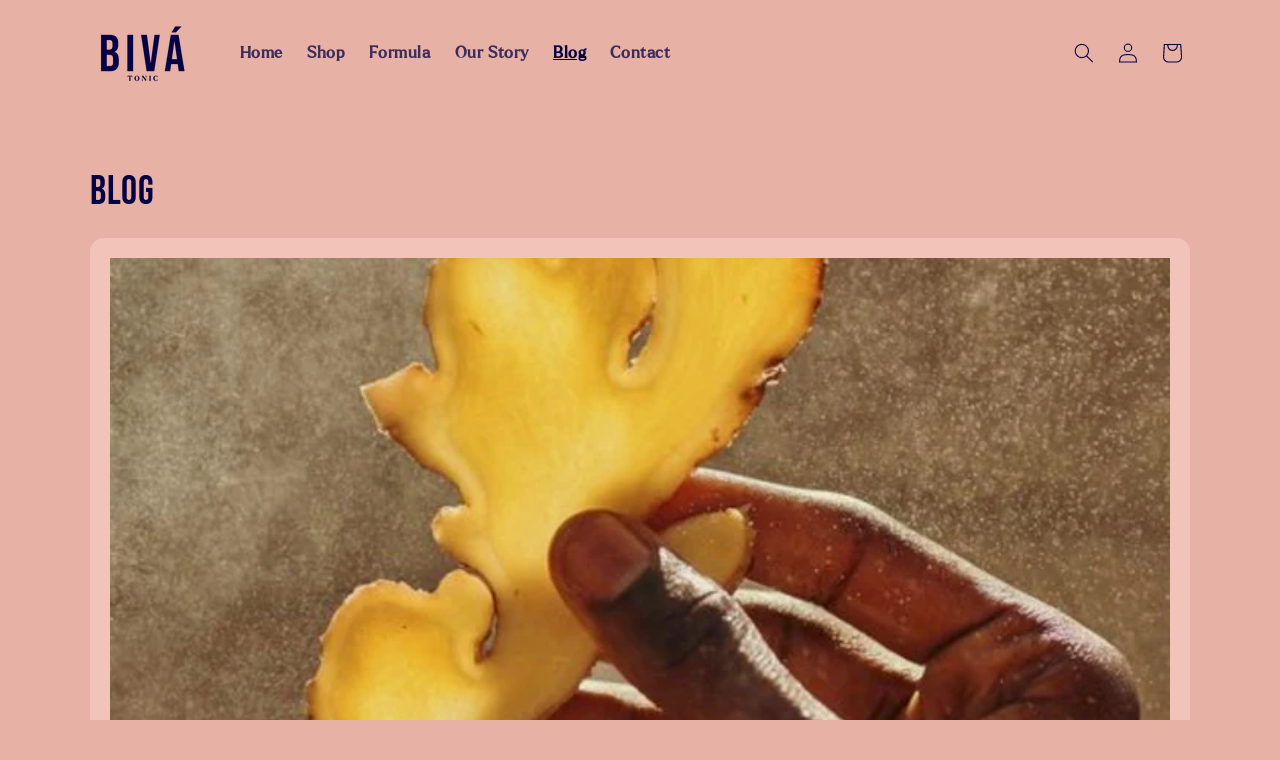

--- FILE ---
content_type: application/x-javascript
request_url: https://app.sealsubscriptions.com/shopify/public/status/shop/biva-tonic-5605.myshopify.com.js?1768349928
body_size: -270
content:
var sealsubscriptions_settings_updated='1711263266';

--- FILE ---
content_type: text/javascript
request_url: https://www.bivatonic.com/cdn/shop/t/7/assets/zip-restrict.js?v=163916697065138142251715821270
body_size: -302
content:
var zips=[34231,34232,34233,34234,34235,34236,34237,34238,34239,34240,34241,34242,34243,34249,34276,38627,38650,38652,38663,38828,38841,92101,92102,92103,92104,92105,92106,92107,92108,92109,92110,92111,92113,92114,92115,92116,92117,92118,92119,92120,92121,92122,92123,92124,92126,92127,92128,92129,92130,92131,92132,92134,92135,92136,92137,92138,92139,92140,92142,92143,92145,92147,92149,92150,92152,92153,92154,92155,92158,92159,92160,92161,92162,92163,92164,92165,92166,92167,92168,92169,92170,92171,92172,92173,92174,92175,92176,92177,92178,92179,92182,92184,92186,92187,92190,92191,92192,92193,92194,92195,92196,92197,92198,92199,80014,80022,80033,80110,80123,80127,80128,80201,80202,80203,80204,80205,80206,80207,80208,80209,80210,80211,80212,80214,80215,80216,80217,80218,80219,80220,80221,80222,80223,80224,80225,80226,80227,80228,80229,80230,80231,80232,80233,80234,80235,80236,80237,80238,80239,80241,80243,80244,80246,80247,80248,80249,80250,80251,80252,80256,80257,80259,80260,80261,80262,80263,80264,80265,80266,80271,80273,80274,80279,80280,80281,80290,80291,80293,80294,80295,80299,62052,92049,92051,92052,92054,92055,92056,92057,92058,97914];document.addEventListener("DOMContentLoaded",function(){var zipCodeField=document.querySelector('input[autocomplete="shipping postal-code"]');zipCodeField.form.onsubmit=function(e){if(!zips.includes(parseInt(zipCodeField.value.trim())))return alert("We do not ship to this zip code. Please enter a different shipping address."),e.preventDefault(),!1}});
//# sourceMappingURL=/cdn/shop/t/7/assets/zip-restrict.js.map?v=163916697065138142251715821270
